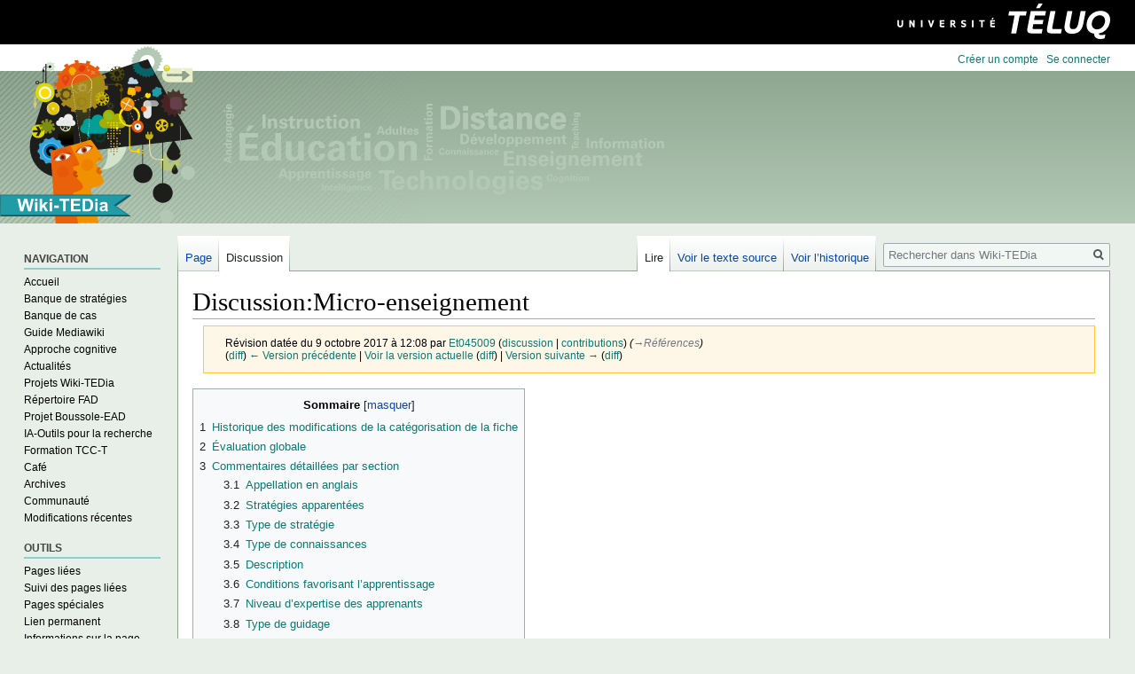

--- FILE ---
content_type: text/html; charset=UTF-8
request_url: https://wiki.teluq.ca/wikitedia/index.php?title=Discussion:Micro-enseignement&oldid=13061
body_size: 33230
content:

<!DOCTYPE html>
<html class="client-nojs" lang="fr" dir="ltr">
<head>
<meta charset="UTF-8"/>
<title>Discussion:Micro-enseignement — Wiki-TEDia</title>
<script>document.documentElement.className="client-js";RLCONF={"wgBreakFrames":!1,"wgSeparatorTransformTable":[",\t."," \t,"],"wgDigitTransformTable":["",""],"wgDefaultDateFormat":"dmy","wgMonthNames":["","janvier","février","mars","avril","mai","juin","juillet","août","septembre","octobre","novembre","décembre"],"wgRequestId":"aWxs-RO5Dy39AhH0oLxfgwAAAAE","wgCSPNonce":!1,"wgCanonicalNamespace":"Talk","wgCanonicalSpecialPageName":!1,"wgNamespaceNumber":1,"wgPageName":"Discussion:Micro-enseignement","wgTitle":"Micro-enseignement","wgCurRevisionId":13074,"wgRevisionId":13061,"wgArticleId":841,"wgIsArticle":!0,"wgIsRedirect":!1,"wgAction":"view","wgUserName":null,"wgUserGroups":["*"],"wgCategories":[],"wgPageContentLanguage":"fr","wgPageContentModel":"wikitext","wgRelevantPageName":"Discussion:Micro-enseignement","wgRelevantArticleId":841,"wgIsProbablyEditable":!1,"wgRelevantPageIsProbablyEditable":!1,"wgRestrictionEdit":[],"wgRestrictionMove":[]};RLSTATE={"site.styles":
"ready","noscript":"ready","user.styles":"ready","user":"ready","user.options":"loading","mediawiki.toc.styles":"ready","skins.vector.styles":"ready","mediawiki.ui.icon":"ready","skins.vector.icons":"ready"};RLPAGEMODULES=["site","mediawiki.page.startup","mediawiki.page.ready","mediawiki.toc","skins.vector.js","wikitedia.customizations"];</script>
<script>(RLQ=window.RLQ||[]).push(function(){mw.loader.implement("user.options@1hzgi",function($,jQuery,require,module){/*@nomin*/mw.user.tokens.set({"patrolToken":"+\\","watchToken":"+\\","csrfToken":"+\\"});mw.user.options.set({"variant":"fr"});
});});</script>
<link rel="stylesheet" href="/wikitedia/load.php?lang=fr&amp;modules=mediawiki.toc.styles%7Cmediawiki.ui.icon%7Cskins.vector.icons%2Cstyles&amp;only=styles&amp;skin=vector"/>
<script async="" src="/wikitedia/load.php?lang=fr&amp;modules=startup&amp;only=scripts&amp;raw=1&amp;skin=vector"></script>
<meta name="ResourceLoaderDynamicStyles" content=""/>
<link rel="stylesheet" href="/wikitedia/load.php?lang=fr&amp;modules=site.styles&amp;only=styles&amp;skin=vector"/>
<meta name="generator" content="MediaWiki 1.35.1"/>
<meta name="robots" content="noindex,nofollow"/>
<link rel="shortcut icon" href="/favicon.ico"/>
<link rel="search" type="application/opensearchdescription+xml" href="/wikitedia/opensearch_desc.php" title="Wiki-TEDia (fr)"/>
<link rel="EditURI" type="application/rsd+xml" href="https://wiki.teluq.ca/wikitedia/api.php?action=rsd"/>
<link rel="license" href="http://creativecommons.org/licenses/by-sa/4.0/deed.fr"/>
<link rel="alternate" type="application/atom+xml" title="Flux Atom de Wiki-TEDia" href="/wikitedia/index.php?title=Sp%C3%A9cial:Modifications_r%C3%A9centes&amp;feed=atom"/>
<!-- Global site tag (gtag.js) - Google Analytics -->
<script async src=https://www.googletagmanager.com/gtag/js?id=UA-107177360-13></script>
<script>
            window.dataLayer = window.dataLayer || [];
            function gtag(){dataLayer.push(arguments);}
            gtag('js', new Date());

            gtag('config', 'UA-107177360-13');
</script>
<!--[if lt IE 9]><script src="/wikitedia/resources/lib/html5shiv/html5shiv.js"></script><![endif]-->
</head>
<body class="mediawiki ltr sitedir-ltr mw-hide-empty-elt ns-1 ns-talk page-Discussion_Micro-enseignement rootpage-Discussion_Micro-enseignement skin-vector action-view">

<div class="nav-teluq">
    <a class="logo" href="https://www.teluq.ca" target="_blank">
        <span class="visuallyHidden">Université TÉLUQ</span>
    </a>
</div>
<div class="mw-page-container">
	<div class="mw-page-container-inner">

<div id="mw-page-base" class="mw-header-placeholder noprint"></div>

<input
	type="checkbox"
	id="mw-sidebar-checkbox"
	class="mw-checkbox-hack-checkbox"
	>

<div class="mw-workspace-container">
	<div class="mw-content-container">
<!-- Please do not use role attribute as CSS selector, it is deprecated. -->
<main id="content" class="mw-body" role="main">
	<a id="top"></a>
	<div id="siteNotice" class="mw-body-content"></div>
	<div class="mw-indicators mw-body-content">
	</div>
	<h1 id="firstHeading" class="firstHeading" lang="fr">Discussion:Micro-enseignement</h1>
	<div id="bodyContent" class="mw-body-content">
		<div id="siteSub" class="noprint">De Wiki-TEDia</div>
		<div id="contentSub"><div class="mw-revision warningbox"><div id="mw-revision-info">Révision datée du 9 octobre 2017 à 12:08 par <a href="/wikitedia/index.php/Utilisateur:Et045009" class="mw-userlink" title="Utilisateur:Et045009"><bdi>Et045009</bdi></a> <span class="mw-usertoollinks">(<a href="/wikitedia/index.php/Discussion_utilisateur:Et045009" class="mw-usertoollinks-talk" title="Discussion utilisateur:Et045009">discussion</a> | <a href="/wikitedia/index.php/Sp%C3%A9cial:Contributions/Et045009" class="mw-usertoollinks-contribs" title="Spécial:Contributions/Et045009">contributions</a>)</span> <span class="comment">(<span dir="auto"><span class="autocomment"><a href="#R.C3.A9f.C3.A9rences">→‎Références</a></span></span>)</span></div><div id="mw-revision-nav">(<a href="/wikitedia/index.php?title=Discussion:Micro-enseignement&amp;diff=prev&amp;oldid=13061" title="Discussion:Micro-enseignement">diff</a>) <a href="/wikitedia/index.php?title=Discussion:Micro-enseignement&amp;direction=prev&amp;oldid=13061" title="Discussion:Micro-enseignement">← Version précédente</a> | <a href="/wikitedia/index.php/Discussion:Micro-enseignement" title="Discussion:Micro-enseignement">Voir la version actuelle</a> (<a href="/wikitedia/index.php?title=Discussion:Micro-enseignement&amp;diff=cur&amp;oldid=13061" title="Discussion:Micro-enseignement">diff</a>) | <a href="/wikitedia/index.php?title=Discussion:Micro-enseignement&amp;direction=next&amp;oldid=13061" title="Discussion:Micro-enseignement">Version suivante →</a> (<a href="/wikitedia/index.php?title=Discussion:Micro-enseignement&amp;diff=next&amp;oldid=13061" title="Discussion:Micro-enseignement">diff</a>)</div></div></div>
		<div id="contentSub2"></div>
		
		<div id="jump-to-nav"></div>
		<a class="mw-jump-link" href="#mw-sidebar-button">Sauter à la navigation</a>
		<a class="mw-jump-link" href="#searchInput">Sauter à la recherche</a>
		<div id="mw-content-text" lang="fr" dir="ltr" class="mw-content-ltr"><div class="mw-parser-output"><div id="toc" class="toc" role="navigation" aria-labelledby="mw-toc-heading"><input type="checkbox" role="button" id="toctogglecheckbox" class="toctogglecheckbox" style="display:none" /><div class="toctitle" lang="fr" dir="ltr"><h2 id="mw-toc-heading">Sommaire</h2><span class="toctogglespan"><label class="toctogglelabel" for="toctogglecheckbox"></label></span></div>
<ul>
<li class="toclevel-1 tocsection-1"><a href="#Historique_des_modifications_de_la_cat.C3.A9gorisation_de_la_fiche"><span class="tocnumber">1</span> <span class="toctext">Historique des modifications de la catégorisation de la fiche</span></a></li>
<li class="toclevel-1 tocsection-2"><a href="#.C3.89valuation_globale"><span class="tocnumber">2</span> <span class="toctext">Évaluation globale</span></a></li>
<li class="toclevel-1 tocsection-3"><a href="#Commentaires_d.C3.A9taill.C3.A9es_par_section"><span class="tocnumber">3</span> <span class="toctext">Commentaires détaillées par section</span></a>
<ul>
<li class="toclevel-2 tocsection-4"><a href="#Appellation_en_anglais"><span class="tocnumber">3.1</span> <span class="toctext">Appellation en anglais</span></a></li>
<li class="toclevel-2 tocsection-5"><a href="#Strat.C3.A9gies_apparent.C3.A9es"><span class="tocnumber">3.2</span> <span class="toctext">Stratégies apparentées</span></a></li>
<li class="toclevel-2 tocsection-6"><a href="#Type_de_strat.C3.A9gie"><span class="tocnumber">3.3</span> <span class="toctext">Type de stratégie</span></a></li>
<li class="toclevel-2 tocsection-7"><a href="#Type_de_connaissances"><span class="tocnumber">3.4</span> <span class="toctext">Type de connaissances</span></a></li>
<li class="toclevel-2 tocsection-8"><a href="#Description"><span class="tocnumber">3.5</span> <span class="toctext">Description</span></a></li>
<li class="toclevel-2 tocsection-9"><a href="#Conditions_favorisant_l.E2.80.99apprentissage"><span class="tocnumber">3.6</span> <span class="toctext">Conditions favorisant l’apprentissage</span></a></li>
<li class="toclevel-2 tocsection-10"><a href="#Niveau_d.E2.80.99expertise_des_apprenants"><span class="tocnumber">3.7</span> <span class="toctext">Niveau d’expertise des apprenants</span></a></li>
<li class="toclevel-2 tocsection-11"><a href="#Type_de_guidage"><span class="tocnumber">3.8</span> <span class="toctext">Type de guidage</span></a></li>
<li class="toclevel-2 tocsection-12"><a href="#Type_de_regroupement_des_apprenants"><span class="tocnumber">3.9</span> <span class="toctext">Type de regroupement des apprenants</span></a></li>
<li class="toclevel-2 tocsection-13"><a href="#Milieu_d.E2.80.99intervention"><span class="tocnumber">3.10</span> <span class="toctext">Milieu d’intervention</span></a></li>
<li class="toclevel-2 tocsection-14"><a href="#Conseils_pratiques"><span class="tocnumber">3.11</span> <span class="toctext">Conseils pratiques</span></a></li>
<li class="toclevel-2 tocsection-15"><a href="#R.C3.A9f.C3.A9rences"><span class="tocnumber">3.12</span> <span class="toctext">Références</span></a></li>
</ul>
</li>
</ul>
</div>

<h2><span id="Historique_des_modifications_de_la_catégorisation_de_la_fiche"></span><span class="mw-headline" id="Historique_des_modifications_de_la_cat.C3.A9gorisation_de_la_fiche">Historique des modifications de la catégorisation de la fiche</span></h2>
<p>Indiquer ici tout changement de la sous-catégorie de la fiche, dans l'ordre antéchronologique (le plus récent en en haut) selon le format suivant&#160;:
</p><p><b>Nouveau statut</b>&#160;: nom de la sous-catégorie (par ex. à commenter) + signature automatique. <i>Au besoin, inscrire les motifs de cette modification.</i>
</p>
<h2><span id="Évaluation_globale"></span><span class="mw-headline" id=".C3.89valuation_globale">Évaluation globale</span></h2>
<p>Je trouve que votre fiche est claire et elle permet de nommer des stratégies qui semble devenir populaire dans d'autres domaines que l'enseignement (travail clinique, communication publique, management).<br />
</p><p>J'ai l'expérience d'avoir été participant à ce type d'activité dans le cadre d'un programme de perfectionnement en gestion (co-développement professionnelle). Bien sûr, l'évaluation de la performance visait d'autres compétences mais le contexte y ressemblait beaucoup (animateur chevronné, équipe, mise en situation et prestation préparées, présence de caméra). N'est-ce pas du micro-enseignement. <br />
</p><p>J'espère que mes quelques commentaires et suggestions pourront vous aider à faire évoluer votre travail.<br />
Cordialement.--<a href="/wikitedia/index.php/Utilisateur:Et003891" title="Utilisateur:Et003891">M Toupin, étudiant TED6210</a> (<a href="/wikitedia/index.php?title=Discussion_utilisateur:Et003891&amp;action=edit&amp;redlink=1" class="new" title="Discussion utilisateur:Et003891 (page inexistante)">discussion</a>) 6 octobre 2017 à 11:27 (EDT)
</p>
<h2><span id="Commentaires_détaillées_par_section"></span><span class="mw-headline" id="Commentaires_d.C3.A9taill.C3.A9es_par_section">Commentaires détaillées par section</span></h2>
<h3><span class="mw-headline" id="Appellation_en_anglais">Appellation en anglais</span></h3>
<h3><span id="Stratégies_apparentées"></span><span class="mw-headline" id="Strat.C3.A9gies_apparent.C3.A9es">Stratégies apparentées</span></h3>
<p>La fiche permet aussi de bien distinguer ce qui se fait en faculté de ce qui s'effectue durant les stages <i>In-Class Observation</i>. Considérant l'attention avec laquelle vous rédigez la section, je me demande s'il ne vaudrait pas la peine d'expliquer en quoi cette stratégie et le sujet de la fiche se complète et se distingue du point de vue de l'apprentissage. Le texte de Gilles Larin, réfère à son expérience à l'Université Laval et propose le micro-enseignement comme un complément essentiel dans l'atteinte des performances attendus des jeunes enseignants.--<a href="/wikitedia/index.php/Utilisateur:Et003891" title="Utilisateur:Et003891">M Toupin, étudiant TED6210</a> (<a href="/wikitedia/index.php?title=Discussion_utilisateur:Et003891&amp;action=edit&amp;redlink=1" class="new" title="Discussion utilisateur:Et003891 (page inexistante)">discussion</a>) 6 octobre 2017 à 11:27 (EDT)<br />
J'ai aussi souvenir que plusieurs facultés développent chez les futurs enseignant une "<i>attitude réflexive</i>" envers leur pratique. Y a-t-il un lien à faire avec la stratégie de cette fiche.--<a href="/wikitedia/index.php/Utilisateur:Et003891" title="Utilisateur:Et003891">M Toupin, étudiant TED6210</a> (<a href="/wikitedia/index.php?title=Discussion_utilisateur:Et003891&amp;action=edit&amp;redlink=1" class="new" title="Discussion utilisateur:Et003891 (page inexistante)">discussion</a>) 6 octobre 2017 à 11:27 (EDT)<br />
</p><p><br />
</p>
<h3><span id="Type_de_stratégie"></span><span class="mw-headline" id="Type_de_strat.C3.A9gie">Type de stratégie</span></h3>
<h3><span class="mw-headline" id="Type_de_connaissances">Type de connaissances</span></h3>
<p>En effet, tous les types de connaissances sont impliqués.
Toutefois, bien que vous concluez la section en abordant la structure complexe de compétence j'insisterais sur cette notion de compétence avec ses lien avec la mobilisation et son potentiel de transfert dans pratique.<br />
D'autre part, l'apprentissage implique aussi le développement du savoir-être qui implique des attitudes, des postures tout autant que la gestion des émotions. Vos sources abordent-elles de telles considérations avec ses impacts sur les conditions favorables et le guidage--<a href="/wikitedia/index.php/Utilisateur:Et003891" title="Utilisateur:Et003891">M Toupin, étudiant TED6210</a> (<a href="/wikitedia/index.php?title=Discussion_utilisateur:Et003891&amp;action=edit&amp;redlink=1" class="new" title="Discussion utilisateur:Et003891 (page inexistante)">discussion</a>) 6 octobre 2017 à 11:27 (EDT).
</p>
<h3><span class="mw-headline" id="Description">Description</span></h3>
<h3><span id="Conditions_favorisant_l’apprentissage"></span><span class="mw-headline" id="Conditions_favorisant_l.E2.80.99apprentissage">Conditions favorisant l’apprentissage</span></h3>
<p>Je trouve très intéressant le cycle planification-mise en oeuvre-analyse auquel vous référez. Y a-t-il des conditions favorisants l'apprentissage à chaque temps de ce cycle et qui assure que son itération conduit aux connaissances souhaitées et à leur transfert dans une pratique professionnelle. Voir Reddy (2017) qui subdivise la boucle en plus d'étapes.
</p>
<pre>--<a href="/wikitedia/index.php/Utilisateur:Et003891" title="Utilisateur:Et003891">M Toupin, étudiant TED6210</a> (<a href="/wikitedia/index.php?title=Discussion_utilisateur:Et003891&amp;action=edit&amp;redlink=1" class="new" title="Discussion utilisateur:Et003891 (page inexistante)">discussion</a>) 6 octobre 2017 à 11:27 (EDT)<br />
</pre>
<p>Lorsque je pense à compétence et à pratique professionnelle, je pense à des situations authentiques. L'organisation matériel du laboratoire, la posture de l'enseignement sont-ils à considérer dans le but d'un apprentissage&#160;? <br />
De même, y a-t-il des interventions entre les participants lors de la mise en oeuvre&#160;?--<a href="/wikitedia/index.php/Utilisateur:Et003891" title="Utilisateur:Et003891">M Toupin, étudiant TED6210</a> (<a href="/wikitedia/index.php?title=Discussion_utilisateur:Et003891&amp;action=edit&amp;redlink=1" class="new" title="Discussion utilisateur:Et003891 (page inexistante)">discussion</a>) 6 octobre 2017 à 11:27 (EDT)
</p>
<h3><span id="Niveau_d’expertise_des_apprenants"></span><span class="mw-headline" id="Niveau_d.E2.80.99expertise_des_apprenants">Niveau d’expertise des apprenants</span></h3>
<p>Plus précisément, quand réalise-t-on la stratégie durant le programme de formation?<br />
</p><p>Je présume qu'une formation initiale enseignement est requis afin que les apprenants puissent se donner des critères de performance appropriés et savoir évaluer une prestation en regard de ces critères. <br />
Faut-il craindre que le micro-enseignement sans des bases théoriques conduit les apprenants à la reproduction de ce qu'ils observent chez leurs maître?
</p>
<h3><span class="mw-headline" id="Type_de_guidage">Type de guidage</span></h3>
<h3><span class="mw-headline" id="Type_de_regroupement_des_apprenants">Type de regroupement des apprenants</span></h3>
<h3><span id="Milieu_d’intervention"></span><span class="mw-headline" id="Milieu_d.E2.80.99intervention">Milieu d’intervention</span></h3>
<h3><span class="mw-headline" id="Conseils_pratiques">Conseils pratiques</span></h3>
<h3><span id="Références"></span><span class="mw-headline" id="R.C3.A9f.C3.A9rences">Références</span></h3>
<p>Indiquez ici&#160;:
</p>
<ul><li>les ressources informationnelles qui sont citées dans le texte de la fiche mais qui ne figurent pas dans les références bibliographiques,</li></ul>
<p>Kemesh, 2013 apparaît dans le texte mais ne figure pas dans la bibliographie. Je retrouve Remesh 2013. Probablement une simple coquille --<a href="/wikitedia/index.php/Utilisateur:Et003891" title="Utilisateur:Et003891">M Toupin, étudiant TED6210</a> (<a href="/wikitedia/index.php?title=Discussion_utilisateur:Et003891&amp;action=edit&amp;redlink=1" class="new" title="Discussion utilisateur:Et003891 (page inexistante)">discussion</a>) 6 octobre 2017 à 11:07 (EDT). Merci beaucoup d'avoir relevé cette coquille Marie-Lucie--<a href="/wikitedia/index.php/Utilisateur:Et045009" title="Utilisateur:Et045009">Et045009</a> (<a href="/wikitedia/index.php/Discussion_utilisateur:Et045009" title="Discussion utilisateur:Et045009">discussion</a>) 9 octobre 2017 à 13:08 (EDT)
</p>
<ul><li>les ressources informationnelles douteuses ou incomplètes.</li></ul>
<p><br /> 
Il vaut mieux faire <b>directement dans le texte de la fiche</b> (à l'endroit approprié) les actions suivantes concernant les références
</p>
<ul><li>suppressions,</li>
<li>ajouts,</li>
<li>corrections (italiques, orthographe, style APA...),</li>
<li>déplacements (dans les autres sections des références).</li></ul>
<!-- 
NewPP limit report
Cached time: 20260118051749
Cache expiry: 86400
Dynamic content: false
Complications: []
CPU time usage: 0.008 seconds
Real time usage: 0.013 seconds
Preprocessor visited node count: 67/1000000
Post‐expand include size: 0/2097152 bytes
Template argument size: 0/2097152 bytes
Highest expansion depth: 2/40
Expensive parser function count: 0/100
Unstrip recursion depth: 0/20
Unstrip post‐expand size: 0/5000000 bytes
-->
<!--
Transclusion expansion time report (%,ms,calls,template)
100.00%    0.000      1 -total
-->
</div></div><div class="printfooter">Récupérée de «&#160;<a dir="ltr" href="https://wiki.teluq.ca/wikitedia/index.php?title=Discussion:Micro-enseignement&amp;oldid=13061">https://wiki.teluq.ca/wikitedia/index.php?title=Discussion:Micro-enseignement&amp;oldid=13061</a>&#160;»</div>
		<div id="catlinks" class="catlinks catlinks-allhidden" data-mw="interface"></div>
	</div>
</main>

	</div> 
</div> 

<header class="mw-header">
	<label
		id="mw-sidebar-button"
		class="mw-checkbox-hack-button mw-ui-icon mw-ui-icon-element"
		for="mw-sidebar-checkbox"
		role="button"
		aria-controls="mw-panel"
		data-event-name="ui.sidebar"
		tabindex="0">
		Afficher/cacher la barre latérale
	</label>
	<div class="mw-workspace-container mw-sidebar-container">
		
<div id="mw-panel" class="mw-sidebar">
	<!-- Please do not use role attribute as CSS selector, it is deprecated. -->
<nav id="p-Navigation" class="vector-menu vector-menu-portal portal portal-first" aria-labelledby="p-Navigation-label" role="navigation" 
	 >
	<h3 id="p-Navigation-label">
		<span>Navigation</span>
	</h3>
	<!-- Please do not use the .body class, it is deprecated. -->
	<div class="body vector-menu-content">
		<!-- Please do not use the .menu class, it is deprecated. -->
		<ul class="vector-menu-content-list"><li id="n-Accueil"><a href="/wikitedia/index.php/Bienvenue_dans_Wiki-TEDia">Accueil</a></li><li id="n-Banque-de-strat.C3.A9gies"><a href="/wikitedia/index.php/Banque_de_strat%C3%A9gies_de_formation">Banque de stratégies</a></li><li id="n-Banque-de-cas"><a href="/wikitedia/index.php/Banque_de_cas_d%27utilisation_des_strat%C3%A9gies_de_formation">Banque de cas</a></li><li id="n-Guide-Mediawiki"><a href="/wikitedia/index.php/Guide_Mediawiki">Guide Mediawiki</a></li><li id="n-Approche-cognitive"><a href="/wikitedia/index.php/Approche_cognitive">Approche cognitive</a></li><li id="n-Actualit.C3.A9s"><a href="/wikitedia/index.php/Actualit%C3%A9s">Actualités</a></li><li id="n-Projets-Wiki-TEDia"><a href="/wikitedia/index.php/Projets_Wiki-TEDia">Projets Wiki-TEDia</a></li><li id="n-R.C3.A9pertoire-FAD"><a href="/wikitedia/index.php/Apprendre_et_enseigner_%C3%A0_distance">Répertoire FAD</a></li><li id="n-Projet-Boussole-EAD"><a href="/wikitedia/index.php/Projet_Boussole_-_Encadrement_%C3%A0_distance">Projet Boussole-EAD</a></li><li id="n-IA-Outils-pour-la-recherche"><a href="/wikitedia/index.php/IA-Outils_pour_la_recherche">IA-Outils pour la recherche</a></li><li id="n-Formation-TCC-T"><a href="/wikitedia/index.php/Formation_TCC-T">Formation TCC-T</a></li><li id="n-Caf.C3.A9"><a href="/wikitedia/index.php/Caf%C3%A9">Café</a></li><li id="n-Archives"><a href="/wikitedia/index.php/Archives">Archives</a></li><li id="n-portal"><a href="/wikitedia/index.php/Sp%C3%A9cial:Liste_des_utilisateurs" title="À propos du projet, ce que vous pouvez faire, où trouver les informations">Communauté</a></li><li id="n-recentchanges"><a href="/wikitedia/index.php/Sp%C3%A9cial:Modifications_r%C3%A9centes" title="Liste des modifications récentes sur le wiki [r]" accesskey="r">Modifications récentes</a></li></ul>
		
	</div>
</nav>


	<!-- Please do not use role attribute as CSS selector, it is deprecated. -->
<nav id="p-tb" class="vector-menu vector-menu-portal portal" aria-labelledby="p-tb-label" role="navigation" 
	 >
	<h3 id="p-tb-label">
		<span>Outils</span>
	</h3>
	<!-- Please do not use the .body class, it is deprecated. -->
	<div class="body vector-menu-content">
		<!-- Please do not use the .menu class, it is deprecated. -->
		<ul class="vector-menu-content-list"><li id="t-whatlinkshere"><a href="/wikitedia/index.php/Sp%C3%A9cial:Pages_li%C3%A9es/Discussion:Micro-enseignement" title="Liste des pages liées qui pointent sur celle-ci [j]" accesskey="j">Pages liées</a></li><li id="t-recentchangeslinked"><a href="/wikitedia/index.php/Sp%C3%A9cial:Suivi_des_liens/Discussion:Micro-enseignement" rel="nofollow" title="Liste des modifications récentes des pages appelées par celle-ci [k]" accesskey="k">Suivi des pages liées</a></li><li id="t-specialpages"><a href="/wikitedia/index.php/Sp%C3%A9cial:Pages_sp%C3%A9ciales" title="Liste de toutes les pages spéciales [q]" accesskey="q">Pages spéciales</a></li><li id="t-permalink"><a href="/wikitedia/index.php?title=Discussion:Micro-enseignement&amp;oldid=13061" title="Adresse permanente de cette version de la page">Lien permanent</a></li><li id="t-info"><a href="/wikitedia/index.php?title=Discussion:Micro-enseignement&amp;action=info" title="Plus d’informations sur cette page">Informations sur la page</a></li></ul>
		
	</div>
</nav>

<!-- Please do not use role attribute as CSS selector, it is deprecated. -->
<nav id="p-Assistance" class="vector-menu vector-menu-portal portal" aria-labelledby="p-Assistance-label" role="navigation" 
	 >
	<h3 id="p-Assistance-label">
		<span>Assistance</span>
	</h3>
	<!-- Please do not use the .body class, it is deprecated. -->
	<div class="body vector-menu-content">
		<!-- Please do not use the .menu class, it is deprecated. -->
		<ul class="vector-menu-content-list"><li id="n-Aide"><a href="/wikitedia/index.php/Aide:Accueil">Aide</a></li><li id="n-Pour-nous-joindre"><a href="/wikitedia/index.php/Pour_nous_joindre">Pour nous joindre</a></li></ul>
		
	</div>
</nav>

<!-- Please do not use role attribute as CSS selector, it is deprecated. -->
<nav id="p-coll-print_export" class="vector-menu vector-menu-portal portal" aria-labelledby="p-coll-print_export-label" role="navigation" 
	 >
	<h3 id="p-coll-print_export-label">
		<span>Imprimer / exporter</span>
	</h3>
	<!-- Please do not use the .body class, it is deprecated. -->
	<div class="body vector-menu-content">
		<!-- Please do not use the .menu class, it is deprecated. -->
		<ul class="vector-menu-content-list"><li id="coll-create_a_book"><a href="/wikitedia/index.php?title=Sp%C3%A9cial:Livre&amp;bookcmd=book_creator&amp;referer=Discussion%3AMicro-enseignement">Créer un livre</a></li><li id="coll-download-as-rl"><a href="/wikitedia/index.php?title=Sp%C3%A9cial:Livre&amp;bookcmd=render_article&amp;arttitle=Discussion%3AMicro-enseignement&amp;oldid=13061&amp;writer=rl">Télécharger comme PDF</a></li><li id="t-print"><a href="/wikitedia/index.php?title=Discussion:Micro-enseignement&amp;printable=yes" title="Version imprimable de cette page [p]" accesskey="p">Version imprimable</a></li></ul>
		
	</div>
</nav>


	
</div>

	</div>
	<a href="/wikitedia/index.php/Bienvenue_dans_Wiki-TEDia" class="mw-logo">
		<img class="mw-logo-icon" src="/wikitedia/images/wikitedia-icon.svg" alt=""
			aria-hidden="true" height="50" width="50">
		<span class="mw-logo-container">
			<img class="mw-logo-wordmark" alt="Wiki-TEDia"
				src="/wikitedia/images/wikitedia-wordmark.svg" width="150" height="25">
		</span>
	</a>
</header>

<div id="mw-navigation">
	<h2>Menu de navigation</h2>
	<div id="mw-head">
		<!-- Please do not use role attribute as CSS selector, it is deprecated. -->
<nav id="p-personal" class="vector-menu" aria-labelledby="p-personal-label" role="navigation" 
	 >
	<h3 id="p-personal-label">
		<span>Outils personnels</span>
	</h3>
	<!-- Please do not use the .body class, it is deprecated. -->
	<div class="body vector-menu-content">
		<!-- Please do not use the .menu class, it is deprecated. -->
		<ul class="vector-menu-content-list"><li id="pt-createaccount"><a href="/wikitedia/index.php?title=Sp%C3%A9cial:Cr%C3%A9er_un_compte&amp;returnto=Discussion%3AMicro-enseignement&amp;returntoquery=oldid%3D13061" title="Nous vous encourageons à créer un compte utilisateur et vous connecter ; ce n’est cependant pas obligatoire.">Créer un compte</a></li><li id="pt-login"><a href="/wikitedia/index.php?title=Sp%C3%A9cial:Connexion&amp;returnto=Discussion%3AMicro-enseignement&amp;returntoquery=oldid%3D13061" title="Nous vous encourageons à vous connecter ; ce n’est cependant pas obligatoire. [o]" accesskey="o">Se connecter</a></li></ul>
		
	</div>
</nav>


		<div class="mw-content-container mw-article-toolbar-container">
			<div id="left-navigation">
				<!-- Please do not use role attribute as CSS selector, it is deprecated. -->
<nav id="p-namespaces" class="vector-menu vector-menu-tabs vectorTabs" aria-labelledby="p-namespaces-label" role="navigation" 
	 >
	<h3 id="p-namespaces-label">
		<span>Espaces de noms</span>
	</h3>
	<!-- Please do not use the .body class, it is deprecated. -->
	<div class="body vector-menu-content">
		<!-- Please do not use the .menu class, it is deprecated. -->
		<ul class="vector-menu-content-list"><li id="ca-nstab-main"><a href="/wikitedia/index.php/Micro-enseignement" title="Voir le contenu de la page [c]" accesskey="c">Page</a></li><li id="ca-talk" class="selected"><a href="/wikitedia/index.php/Discussion:Micro-enseignement" rel="discussion" title="Discussion au sujet de cette page de contenu [t]" accesskey="t">Discussion</a></li></ul>
		
	</div>
</nav>


				<!-- Please do not use role attribute as CSS selector, it is deprecated. -->
<nav id="p-variants" class="vector-menu-empty emptyPortlet vector-menu vector-menu-dropdown vectorMenu" aria-labelledby="p-variants-label" role="navigation" 
	 >
	<input type="checkbox" class="vector-menu-checkbox vectorMenuCheckbox" aria-labelledby="p-variants-label" />
	<h3 id="p-variants-label">
		<span>Variantes</span>
	</h3>
	<!-- Please do not use the .body class, it is deprecated. -->
	<div class="body vector-menu-content">
		<!-- Please do not use the .menu class, it is deprecated. -->
		<ul class="menu vector-menu-content-list"></ul>
		
	</div>
</nav>


			</div>
			<div id="right-navigation">
				<!-- Please do not use role attribute as CSS selector, it is deprecated. -->
<nav id="p-views" class="vector-menu vector-menu-tabs vectorTabs" aria-labelledby="p-views-label" role="navigation" 
	 >
	<h3 id="p-views-label">
		<span>Affichages</span>
	</h3>
	<!-- Please do not use the .body class, it is deprecated. -->
	<div class="body vector-menu-content">
		<!-- Please do not use the .menu class, it is deprecated. -->
		<ul class="vector-menu-content-list"><li id="ca-view" class="collapsible selected"><a href="/wikitedia/index.php/Discussion:Micro-enseignement">Lire</a></li><li id="ca-viewsource" class="collapsible"><a href="/wikitedia/index.php?title=Discussion:Micro-enseignement&amp;action=edit&amp;oldid=13061" title="Cette page est protégée.&#10;Vous pouvez toutefois en visualiser la source. [e]" accesskey="e">Voir le texte source</a></li><li id="ca-history" class="collapsible"><a href="/wikitedia/index.php?title=Discussion:Micro-enseignement&amp;action=history" title="Historique des versions de cette page [h]" accesskey="h">Voir l’historique</a></li></ul>
		
	</div>
</nav>


				<!-- Please do not use role attribute as CSS selector, it is deprecated. -->
<nav id="p-cactions" class="vector-menu-empty emptyPortlet vector-menu vector-menu-dropdown vectorMenu" aria-labelledby="p-cactions-label" role="navigation" 
	 >
	<input type="checkbox" class="vector-menu-checkbox vectorMenuCheckbox" aria-labelledby="p-cactions-label" />
	<h3 id="p-cactions-label">
		<span>Plus</span>
	</h3>
	<!-- Please do not use the .body class, it is deprecated. -->
	<div class="body vector-menu-content">
		<!-- Please do not use the .menu class, it is deprecated. -->
		<ul class="menu vector-menu-content-list"></ul>
		
	</div>
</nav>


				<div id="p-search" role="search">
	<h3 >
		<label for="searchInput">Rechercher</label>
	</h3>
	<form action="/wikitedia/index.php" id="searchform">
		<div id="simpleSearch">
			<input type="search" name="search" placeholder="Rechercher dans Wiki-TEDia" title="Rechercher dans Wiki-TEDia [f]" accesskey="f" id="searchInput"/>
			<input type="hidden" name="title" value="Spécial:Recherche">
			<input type="submit" name="fulltext" value="Rechercher" title="Rechercher les pages comportant ce texte." id="mw-searchButton" class="searchButton mw-fallbackSearchButton"/>
			<input type="submit" name="go" value="Lire" title="Accédez à une page du même nom si elle existe" id="searchButton" class="searchButton"/>
		</div>
	</form>
</div>

			</div>
		</div>
	</div>
</div>

<div class="mw-workspace-container mw-footer-container">
	<div class="mw-content-container">
		
<footer id="footer" class="mw-footer" role="contentinfo" >
	<ul id="footer-info" >
		<li id="footer-info-lastmod"> La dernière modification de cette page a été faite le 9 octobre 2017 à 15:12.</li>
		<li id="footer-info-viewcount">Cette page a été consultée 5&#160;594 fois.</li>
		<li id="footer-info-copyright">Le contenu est disponible sous licence <a class="external" rel="nofollow" href="http://creativecommons.org/licenses/by-sa/4.0/deed.fr">Creative Commons Attribution – Partage dans les mêmes conditions 4.0</a> sauf mention contraire.</li>
	</ul>
	<ul id="footer-places" >
		<li id="footer-places-privacy"><a href="/wikitedia/index.php/Wiki-TEDia:Politique_de_confidentialit%C3%A9" title="Wiki-TEDia:Politique de confidentialité">Politique de confidentialité</a></li>
		<li id="footer-places-about"><a href="/wikitedia/index.php/Wiki-TEDia:%C3%80_propos_de" title="Wiki-TEDia:À propos de">À propos</a></li>
		<li id="footer-places-disclaimer"><a href="/wikitedia/index.php/Wiki-TEDia:Avertissements_g%C3%A9n%C3%A9raux" title="Wiki-TEDia:Avertissements généraux">Avertissements</a></li>
	</ul>
	<div style="clear: both;"></div>
</footer>

	</div>
</div>
	</div> 
</div> 


<script>(RLQ=window.RLQ||[]).push(function(){mw.config.set({"wgPageParseReport":{"limitreport":{"cputime":"0.008","walltime":"0.013","ppvisitednodes":{"value":67,"limit":1000000},"postexpandincludesize":{"value":0,"limit":2097152},"templateargumentsize":{"value":0,"limit":2097152},"expansiondepth":{"value":2,"limit":40},"expensivefunctioncount":{"value":0,"limit":100},"unstrip-depth":{"value":0,"limit":20},"unstrip-size":{"value":0,"limit":5000000},"timingprofile":["100.00%    0.000      1 -total"]},"cachereport":{"timestamp":"20260118051749","ttl":86400,"transientcontent":false}}});mw.config.set({"wgBackendResponseTime":233});});</script></body></html>


--- FILE ---
content_type: image/svg+xml
request_url: https://wiki.teluq.ca/wikitedia/images/banner-diagonales.svg
body_size: 3623
content:
<?xml version="1.0" encoding="utf-8"?>
<!-- Generator: Adobe Illustrator 23.1.0, SVG Export Plug-In . SVG Version: 6.00 Build 0)  -->
<svg version="1.1" id="Calque_1" xmlns="http://www.w3.org/2000/svg" xmlns:xlink="http://www.w3.org/1999/xlink" x="0px" y="0px"
	 viewBox="0 0 458 160" style="enable-background:new 0 0 458 160;" xml:space="preserve">
<style type="text/css">
	.st0{fill:none;}
	.st1{fill:#FFFFFF;}
	.st2{fill:none;stroke:#1D1D1B;stroke-width:0.3;stroke-linejoin:round;}
	.st3{fill:none;stroke:#1D1D1B;stroke-width:0.3;stroke-linejoin:bevel;}
	.st4{filter:url(#Adobe_OpacityMaskFilter);}
	.st5{fill:url(#SVGID_2_);}
	.st6{mask:url(#SVGID_1_);fill:url(#SVGID_3_);}
</style>
<pattern  x="4" width="72" height="72" patternUnits="userSpaceOnUse" id="Lignes_diagonales" viewBox="28.9 -76.6 72 72" style="overflow:visible;">
	<g>
		<rect x="28.9" y="-76.6" class="st0" width="72" height="72"/>
		<line class="st1" x1="5.1" y1="-10.6" x2="11.1" y2="-4.6"/>
		<line class="st1" x1="5.1" y1="-4.6" x2="11.1" y2="-10.6"/>
		<line class="st2" x1="21.4" y1="-66.1" x2="39.4" y2="-84.1"/>
		<line class="st2" x1="21.4" y1="-60.1" x2="45.4" y2="-84.1"/>
		<line class="st2" x1="21.4" y1="-54.1" x2="51.4" y2="-84.1"/>
		<line class="st2" x1="21.4" y1="-48.1" x2="57.4" y2="-84.1"/>
		<line class="st2" x1="21.4" y1="-42.1" x2="63.4" y2="-84.1"/>
		<line class="st2" x1="21.4" y1="-36.1" x2="69.4" y2="-84.1"/>
		<line class="st2" x1="21.4" y1="-30.1" x2="75.4" y2="-84.1"/>
		<line class="st2" x1="21.4" y1="-24.1" x2="81.4" y2="-84.1"/>
		<line class="st2" x1="21.4" y1="-18.1" x2="87.4" y2="-84.1"/>
		<line class="st2" x1="21.4" y1="-12.1" x2="93.4" y2="-84.1"/>
		<line class="st2" x1="21.4" y1="-6.1" x2="99.4" y2="-84.1"/>
		<line class="st2" x1="21.4" y1="-0.1" x2="105.4" y2="-84.1"/>
		<line class="st2" x1="27.4" y1="-0.1" x2="105.4" y2="-78.1"/>
		<line class="st2" x1="33.4" y1="-0.1" x2="105.4" y2="-72.1"/>
		<line class="st2" x1="39.4" y1="-0.1" x2="105.4" y2="-66.1"/>
		<line class="st2" x1="45.4" y1="-0.1" x2="105.4" y2="-60.1"/>
		<line class="st2" x1="51.4" y1="-0.1" x2="105.4" y2="-54.1"/>
		<line class="st2" x1="57.4" y1="-0.1" x2="105.4" y2="-48.1"/>
		<line class="st2" x1="63.4" y1="-0.1" x2="105.4" y2="-42.1"/>
		<line class="st2" x1="69.4" y1="-0.1" x2="105.4" y2="-36.1"/>
		<line class="st2" x1="75.4" y1="-0.1" x2="105.4" y2="-30.1"/>
		<line class="st2" x1="81.4" y1="-0.1" x2="105.4" y2="-24.1"/>
		<line class="st2" x1="87.4" y1="-0.1" x2="105.4" y2="-18.1"/>
		<line class="st2" x1="93.4" y1="-0.1" x2="105.4" y2="-12.1"/>
		<line class="st3" x1="0.1" y1="-63.1" x2="10.1" y2="-73.1"/>
	</g>
</pattern>
<defs>
	<filter id="Adobe_OpacityMaskFilter" filterUnits="userSpaceOnUse" x="-0.4" y="0.1" width="458" height="160">
		
			<feColorMatrix  type="matrix" values="-1 0 0 0 1  0 -1 0 0 1  0 0 -1 0 1  0 0 0 1 0" color-interpolation-filters="sRGB" result="source"/>
	</filter>
</defs>
<mask maskUnits="userSpaceOnUse" x="-0.4" y="0.1" width="458" height="160" id="SVGID_1_">
	<g class="st4">
		<linearGradient id="SVGID_2_" gradientUnits="userSpaceOnUse" x1="-0.4242" y1="80.0606" x2="458.7474" y2="80.0606">
			<stop  offset="0" style="stop-color:#000000"/>
			<stop  offset="1" style="stop-color:#FFFFFF"/>
		</linearGradient>
		<rect x="-0.4" y="0.1" class="st5" width="459.2" height="160"/>
	</g>
</mask>
<pattern  id="SVGID_3_" xlink:href="#Lignes_diagonales" patternTransform="matrix(1 0 0 1 -68.003 -20)"  style="mask:url(#SVGID_1_);">
</pattern>
<rect x="-0.4" y="0.1" class="st6" width="458" height="160"/>
</svg>
